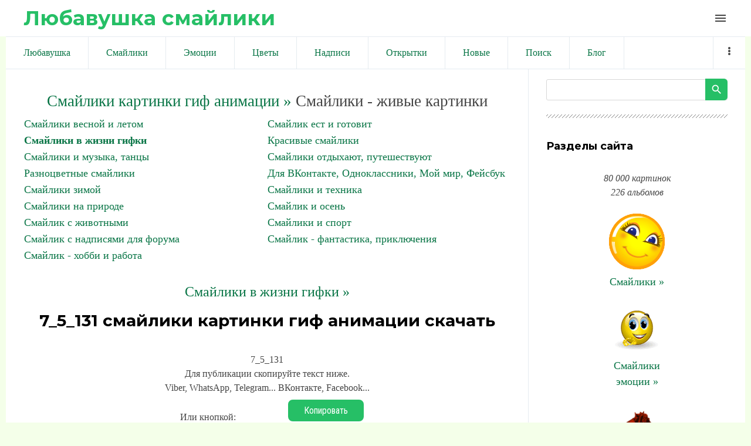

--- FILE ---
content_type: text/html; charset=UTF-8
request_url: https://liubavyshka.ru/photo/1/1/7_5_131/15-0-3685
body_size: 10125
content:
<!DOCTYPE html>
<html id="root">
<head>
<meta charset="utf-8">
 
 
 <title>Смайлики картинки гиф анимации: 7_5_131 скачать</title>
 
 
 <meta name="viewport" content="width=device-width, initial-scale=1.0, maximum-scale=1.0, user-scalable=no"/>
 <link href="https://fonts.googleapis.com/css?family=Material+Icons|Montserrat:400,700|Roboto+Condensed:300,400,700&amp;subset=cyrillic,cyrillic-ext"
 rel="stylesheet">
 
 <link type="text/css" rel="StyleSheet" href="/.s/src/shop.css"/>
 <style>
 @font-face {
 font-family: "FontAwesome";
 font-style: normal;
 font-weight: normal;
 src: url("/.s/src/font/fontawesome-webfont.eot?#iefix&v=4.3.0") format("embedded-opentype"), url("/.s/src/font/fontawesome-webfont.woff2?v=4.3.0") format("woff2"), url("/.s/src/font/fontawesome-webfont.woff?v=4.3.0") format("woff"), url("/.s/src/font/fontawesome-webfont.ttf?v=4.3.0") format("truetype"), url("/.s/src/font/fontawesome-webfont.svg?v=4.3.0#fontawesomeregular") format("svg");
 }
 </style>
 
 <link type="text/css" rel="stylesheet" href="/_st/my.css" />
 
 

	<link rel="stylesheet" href="/.s/src/base.min.css" />
	<link rel="stylesheet" href="/.s/src/layer7.min.css" />

	<script src="/.s/src/jquery-1.12.4.min.js"></script>
	
	<script src="/.s/src/uwnd.min.js"></script>
	<link rel="stylesheet" href="/.s/src/ulightbox/ulightbox.min.css" />
	<link rel="stylesheet" href="/.s/src/photo.css" />
	<link rel="stylesheet" href="/.s/src/photopage.min.css" />
	<script src="/.s/src/ulightbox/ulightbox.min.js"></script>
	<script src="/.s/src/photopage.min.js"></script>
	<script>
/* --- UCOZ-JS-DATA --- */
window.uCoz = {"ssid":"471754232765134051237","site":{"host":"liubavyshka.my1.ru","domain":"liubavyshka.ru","id":"5liubavyshka"},"language":"ru","uLightboxType":1,"sign":{"7287":"Перейти на страницу с фотографией.","7251":"Запрошенный контент не может быть загружен. Пожалуйста, попробуйте позже.","7254":"Изменить размер","5458":"Следующий","5255":"Помощник","7253":"Начать слайд-шоу","3125":"Закрыть","7252":"Предыдущий"},"country":"US","layerType":7,"module":"photo"};
/* --- UCOZ-JS-CODE --- */

		function eRateEntry(select, id, a = 65, mod = 'photo', mark = +select.value, path = '', ajax, soc) {
			if (mod == 'shop') { path = `/${ id }/edit`; ajax = 2; }
			( !!select ? confirm(select.selectedOptions[0].textContent.trim() + '?') : true )
			&& _uPostForm('', { type:'POST', url:'/' + mod + path, data:{ a, id, mark, mod, ajax, ...soc } });
		}
function loginPopupForm(params = {}) { new _uWnd('LF', ' ', -250, -100, { closeonesc:1, resize:1 }, { url:'/index/40' + (params.urlParams ? '?'+params.urlParams : '') }) }
/* --- UCOZ-JS-END --- */
</script>

	<style>.UhideBlock{display:none; }</style>
	<script type="text/javascript">new Image().src = "//counter.yadro.ru/hit;noadsru?r"+escape(document.referrer)+(screen&&";s"+screen.width+"*"+screen.height+"*"+(screen.colorDepth||screen.pixelDepth))+";u"+escape(document.URL)+";"+Date.now();</script>
</head>
<body class="main-page entry">

<!--U1AHEADER1Z--><header> 

<link rel="apple-touch-icon" sizes="180x180" href="/apple-touch-icon.png">
<link rel="icon" type="image/png" sizes="32x32" href="/favicon-32x32.png">
<link rel="icon" type="image/png" sizes="16x16" href="/favicon-16x16.png">
<link rel="manifest" href="/site.webmanifest">
<meta name="msapplication-TileColor" content="#da532c">
<meta name="theme-color" content="#ffffff">


 <div class="wrapper">
 <div id="header">
 <div id="site-logo">
 <a href="https://liubavyshka.ru/"><!-- <logo> -->Любавушка смайлики<!-- </logo> --></a>
 </div>

 <div class="material-icons i_menu">menu</div>
 </div>
 </div>
 </div>
</header>



<div class="wrapper">
<div class="head-menu">
 
 
<!-- Yandex.RTB -->
<script>window.yaContextCb=window.yaContextCb||[]</script>
<script src="https://yandex.ru/ads/system/context.js" async></script>
 
<!-- Yandex.RTB R-A-17532084-2 -->
<script>
window.yaContextCb.push(() => {
 Ya.Context.AdvManager.render({
 "blockId": "R-A-17532084-2",
 "type": "fullscreen",
 "platform": "touch"
 })
})
</script>
 
<!-- Yandex.RTB R-A-17532084-3 -->
<script>
window.yaContextCb.push(() => {
 Ya.Context.AdvManager.render({
 "blockId": "R-A-17532084-3",
 "type": "fullscreen",
 "platform": "desktop"
 })
})
</script>
 
<!-- Yandex.RTB R-A-17532084-4 -->
<script>
window.yaContextCb.push(() => {
 Ya.Context.AdvManager.render({
 "blockId": "R-A-17532084-4",
 "type": "topAd"
 })
})
</script>
 
<!-- Yandex.RTB R-A-17532084-5 -->
<script>
window.yaContextCb.push(() => {
 Ya.Context.AdvManager.render({
 "blockId": "R-A-17532084-5",
 "type": "floorAd",
 "platform": "desktop"
 })
})
</script>
 
 


<script async src="//pagead2.googlesyndication.com/pagead/js/adsbygoogle.js"></script>
<script>
 (adsbygoogle = window.adsbygoogle || []).push({
 google_ad_client: "ca-pub-6386168867807423",
 enable_page_level_ads: true
 });
</script>
 

 
 
 <nav>
 <div id="catmenu">
 <!-- <sblock_nmenu> -->
<!-- <bc> --><div id="uNMenuDiv1" class="uMenuV"><ul class="uMenuRoot">
<li><a  href="/" ><span>Любавушка</span></a></li>
<li><a  href="/photo/88" ><span>Смайлики</span></a></li>
<li><a  href="/photo/78" ><span>Эмоции</span></a></li>
<li><a  href="/photo/110" ><span>Цветы</span></a></li>
<li><a  href="/photo/113" ><span>Надписи</span></a></li>
<li><a  href="/photo/225" ><span>Открытки</span></a></li>
<li><a  href="/photo/0-1-0-16-1" ><span>Новые</span></a></li>
<li><a  href="/search/смайлик" ><span>Поиск</span></a></li>
<li><a  href="/blog" ><span>Блог</span></a></li>
<li><a  href="/index/0-3" ><span>Обратная связь</span></a></li>
<li><a  href="/photo/18" ><span>Животные</span></a></li>
<li><a  href="/photo/22" ><span>Люди</span></a></li>
<li><a  href="/photo/16" ><span>Природа</span></a></li>
<li><a  href="/photo/45" ><span>Праздники</span></a></li>
<li><a  href="/photo/56" ><span>Предметы</span></a></li>
<li><a  href="/photo/67" ><span>Фантастика</span></a></li>
<li><a  href="/photo/170" ><span>Мультики</span></a></li></ul></div><!-- </bc> -->
<!-- </sblock_nmenu> -->
 <div class="clr"></div>
 </div>
 </nav>
 </div>
</div><!--/U1AHEADER1Z-->

<div class="main-wrapper wrapper">
 <div id="casing">
 
 <!-- <middle> -->
 <div id="content"
 >
 <section class="module-photo"><!-- <body> -->
 
<!-- informer 
<div align="center" class="picture100">
<script type="text/javascript" src="//files1111.my1.ru/informer/11"></script>
</div>
 informer --> 
 
 
<!-- Yandex.RTB R-A-17532084-1 -->
<div id="yandex_rtb_R-A-17532084-1"></div>
<script>
window.yaContextCb.push(() => {
 Ya.Context.AdvManager.render({
 "blockId": "R-A-17532084-1",
 "renderTo": "yandex_rtb_R-A-17532084-1"
 })
})
</script>
 
 
<!--<div align=center><script async src="//pagead2.googlesyndication.com/pagead/js/adsbygoogle.js"></script>
 NetBoard 
<ins class="adsbygoogle"
 style="display:inline-block;width:580px;height:400px"
 data-ad-client="ca-pub-6386168867807423"
 data-ad-slot="6056165881"></ins>
<script>
(adsbygoogle = window.adsbygoogle || []).push({});
</script></div>-->
 
<div class="breadcrumbs-wrapper"></div><hr />
<div id="u-photos"><div class="uphoto-entry">
 

 
 

<div align=center style="font-size:20pt"><a style="font-size:20pt" href="https://liubavyshka.ru/"><!--<s5176>-->Смайлики картинки гиф анимации<!--</s>--> &raquo;</a> Смайлики - живые картинки</div>
<table border="0" cellspacing="1" cellpadding="0" width="100%" class="catsTable"><tr>
					<td style="width:50%" class="catsTd" valign="top" id="cid41">
						<a href="/photo/1/1/41" class="catName">Смайлики весной и летом</a>  
					</td>
					<td style="width:50%" class="catsTd" valign="top" id="cid107">
						<a href="/photo/1/1/107" class="catName">Смайлик ест и готовит</a>  
					</td></tr><tr>
					<td style="width:50%" class="catsTd" valign="top" id="cid15">
						<a href="/photo/1/1/15" class="catNameActive">Смайлики в жизни гифки</a>  
					</td>
					<td style="width:50%" class="catsTd" valign="top" id="cid4">
						<a href="/photo/1/1/4" class="catName">Красивые смайлики</a>  
					</td></tr><tr>
					<td style="width:50%" class="catsTd" valign="top" id="cid106">
						<a href="/photo/1/1/106" class="catName">Смайлики и музыка, танцы</a>  
					</td>
					<td style="width:50%" class="catsTd" valign="top" id="cid108">
						<a href="/photo/1/1/108" class="catName">Смайлики отдыхают, путешествуют</a>  
					</td></tr><tr>
					<td style="width:50%" class="catsTd" valign="top" id="cid146">
						<a href="/photo/1/raznocvetnye_smajliki/146" class="catName">Разноцветные смайлики</a>  
					</td>
					<td style="width:50%" class="catsTd" valign="top" id="cid223">
						<a href="/photo/1/1/223" class="catName">Для ВКонтакте, Одноклассники, Мой мир, Фейсбук</a>  
					</td></tr><tr>
					<td style="width:50%" class="catsTd" valign="top" id="cid39">
						<a href="/photo/1/1/39" class="catName">Смайлики зимой</a>  
					</td>
					<td style="width:50%" class="catsTd" valign="top" id="cid140">
						<a href="/photo/1/1/140" class="catName">Смайлики и техника</a>  
					</td></tr><tr>
					<td style="width:50%" class="catsTd" valign="top" id="cid89">
						<a href="/photo/1/1/89" class="catName">Смайлики на природе</a>  
					</td>
					<td style="width:50%" class="catsTd" valign="top" id="cid40">
						<a href="/photo/1/1/40" class="catName">Смайлик и осень</a>  
					</td></tr><tr>
					<td style="width:50%" class="catsTd" valign="top" id="cid20">
						<a href="/photo/1/1/20" class="catName">Смайлик с животными</a>  
					</td>
					<td style="width:50%" class="catsTd" valign="top" id="cid23">
						<a href="/photo/1/1/23" class="catName">Смайлики и спорт</a>  
					</td></tr><tr>
					<td style="width:50%" class="catsTd" valign="top" id="cid222">
						<a href="/photo/1/1/222" class="catName">Смайлик с надписями для форума</a>  
					</td>
					<td style="width:50%" class="catsTd" valign="top" id="cid111">
						<a href="/photo/1/1/111" class="catName">Смайлик - фантастика, приключения</a>  
					</td></tr><tr>
					<td style="width:50%" class="catsTd" valign="top" id="cid109">
						<a href="/photo/1/1/109" class="catName">Смайлик - хобби и работа</a>  
					</td></tr></table><br>


 
 
 
 
<div align="center"><a style="font-size:18pt" title="Смайлики картинки гиф анимации: Смайлики в жизни гифки" href="/photo/1/1/15">Смайлики в жизни гифки &raquo;</a></div>
 
 
<meta property="og:image" content="/_ph/15/2/898137912.gif?1769031140" /><meta property="og:title" content="7_5_131" /><meta property="og:description" content="7_5_131" />
<meta name="keywords" content="Смайлики, картинки, гиф, анимации">
<meta name="description" content="7_5_131. смайлики картинки гиф анимации скачать">
<!-- H1 --><h1 class="photo-etitle">7_5_131 смайлики картинки гиф анимации скачать</h1>
 
 


<!--<div align=center>
 
<script async src="//pagead2.googlesyndication.com/pagead/js/adsbygoogle.js"></script>

<ins class="adsbygoogle"
 style="display:inline-block;width:336px;height:280px"
 data-ad-client="ca-pub-6386168867807423"
 data-ad-slot="5831077087"></ins>
<script>
(adsbygoogle = window.adsbygoogle || []).push({});
</script> 
 
</div>-->
 
 
 
<br><div align="center">
<table style="text-align:center;">7_5_131<br>
Для публикации скопируйте текст ниже.<br>
Viber, WhatsApp, Telegram... ВКонтакте, Facebook...<br>
<tr style="text-align:center;"><td>
 
Или кнопкой:

<script type="text/javascript">(function(w,doc) {
if (!w.__utlWdgt ) {
 w.__utlWdgt = true;
 var d = doc, s = d.createElement('script'), g = 'getElementsByTagName';
 s.type = 'text/javascript'; s.charset='UTF-8'; s.async = true;
 s.src = ('https:' == w.location.protocol ? 'https' : 'http') + '://w.uptolike.com/widgets/v1/uptolike.js';
 var h=d[g]('body')[0];
 h.appendChild(s);
}})(window,document);
</script>
<div data-mobile-view="true" data-share-size="20" data-like-text-enable="false" data-background-alpha="0.0" data-pid="1834508" data-mode="share" data-background-color="#ffffff" data-hover-effect="scale" data-share-shape="round" data-share-counter-size="12" data-icon-color="#ffffff" data-mobile-sn-ids="vb.tm.wh.fb.vk." data-text-color="#000000" data-buttons-color="#FFFFFF" data-counter-background-color="#ffffff" data-share-counter-type="disable" data-orientation="horizontal" data-following-enable="false" data-sn-ids="vk.fb.wh.tm.vb." data-preview-mobile="false" data-selection-enable="false" data-exclude-show-more="false" data-share-style="1" data-counter-background-alpha="1.0" data-top-button="true" class="uptolike-buttons" ></div>

</td><td>
<script>
function copyToClipboard() {
 var copytext = document.createElement('input')
 copytext.value = 'https://liubavyshka.my1.ru/_ph/15/2/898137912.gif?1769031140'
 document.body.appendChild(copytext)
 copytext.select()
 document.execCommand('copy')
 document.body.removeChild(copytext)
}
</script> 
<button onClick="copyToClipboard()">Копировать</button><br>
 
<textarea onfocus="this.select()" rows="1">
https://liubavyshka.my1.ru/_ph/15/2/898137912.gif?1769031140
</textarea>
</td></tr>
<tr style="text-align:center;"><td>
Для блогов и сайтов<br><img width=25 src=/logo/blogger.png alt="blogger"><img width=25 src=/logo/wordpress.png alt="wordpress"> 
</td><td>
Для форумов и чатов<br><img width=25 src=/logo/my-topic.png alt="forum"><img width=25 src=/logo/talk-male.png alt="talk"> 
</td></tr>
<tr style="text-align:center;"><td>
<script>
function copyToClipboard1() {
 var copytext = document.createElement('input')
 copytext.value = '<a title="7_5_131 смайлики картинки гиф анимации скачать" target=_blank href=https://liubavyshka.ru/photo/1/1/15><img alt="7_5_131 смайлики картинки гиф анимации скачать" src=https://liubavyshka.my1.ru/_ph/15/2/898137912.gif?1769031140></a>'
 document.body.appendChild(copytext)
 copytext.select()
 document.execCommand('copy')
 document.body.removeChild(copytext)
}
</script> 
<button onClick="copyToClipboard1()">Копировать</button><br>
<textarea onfocus="this.select()" rows="1">
&lt;a title="7_5_131 смайлики картинки гиф анимации скачать" target=_blank href=https://liubavyshka.ru/photo/1/1/15&gt;&lt;img alt="7_5_131 смайлики картинки гиф анимации скачать" src=https://liubavyshka.my1.ru/_ph/15/2/898137912.gif?1769031140&gt;&lt;/a&gt; 
</textarea>
</td><td>
<script>
function copyToClipboard2() {
 var copytext = document.createElement('input')
 copytext.value = '[url=https://liubavyshka.ru/photo/1/1/15][img]https://liubavyshka.my1.ru/_ph/15/2/898137912.gif?1769031140[/img][/url]'
 document.body.appendChild(copytext)
 copytext.select()
 document.execCommand('copy')
 document.body.removeChild(copytext)
}
</script> 
<button onClick="copyToClipboard2()">Копировать</button><br>
<textarea onfocus="this.select()" rows="1">
[url=https://liubavyshka.ru/photo/1/1/15][img]https://liubavyshka.my1.ru/_ph/15/2/898137912.gif?1769031140[/img][/url]
</textarea>
</td></tr></table></div>
 

 


<!-- <div align=center>
 
<script async src="//pagead2.googlesyndication.com/pagead/js/adsbygoogle.js"></script>

<ins class="adsbygoogle"
 style="display:inline-block;width:450px;height:250px"
 data-ad-client="ca-pub-6386168867807423"
 data-ad-slot="1260542091"></ins>
<script>
(adsbygoogle = window.adsbygoogle || []).push({});
</script>

</div> -->


<br>
<hr>
<div align="center"><!-- PHOTO -->

<img src=/_ph/15/2/898137912.gif?1769031140 title="7_5_131" alt="7_5_131"> 
</div><!-- PHOTO -->
<hr>

 
 

 
<!--<div align="center"><script async src="//pagead2.googlesyndication.com/pagead/js/adsbygoogle.js"></script>
 
<ins class="adsbygoogle"
 style="display:inline-block;width:728px;height:90px"
 data-ad-client="ca-pub-6386168867807423"
 data-ad-slot="5910383344"></ins>
<script>
(adsbygoogle = window.adsbygoogle || []).push({});
</script></div>-->
 
<div align="center"><p><a title="Смайлики картинки гиф анимации: Смайлики в жизни гифки" href="/photo/1/1/15"><button style="font-size:20pt">Смайлики в жизни гифки &raquo;</button></a></p>

 

 
<!-- button -->
<div align="center"><table style="text-align:center;">
<tr style="text-align:center;"><td>
<a href="/_ph/15/2/898137912.gif?1769031140" download><button>↓ Скачать</button> </a> 
</td><td>
<!-- 2.3 2.3 2.3 -->

<script type="text/javascript"> 
 likePlus = function (c, d, f, g) { 
 if (!f) f = location.pathname.match(/[^\\\/]+/i) + ''; 
 if (!f) return false; 
 var h = $('#rate_' + d); 
 c += 1;
 g = $.extend({ 
 'before': function (a) { 
 }, 
 'after-success': function (a, b) { 
 document.getElementById('frs2' + d).innerText++ 
 a.html(b).addClass(b > 0 ? 'positiveRate' : (b == 0 ? 'nullRate' : 'negativeRate')); 
 }, 
 'after-error': function (a) { 
 try {eval(a)} catch (e) {} 
 } 
 }, g || {}); 
 g.before(h); 
 $.post('/' + f + '/', {'a': '65', 'id': d, 'mark': c, 'mod': f, 'ajax': '2'}, function (a) {
 a = $('cmd:first', a).text(); 
 var b = a.match(/Рейтинг:\s*([\d.]+)\/(\d+)/i); 
 if (!b) return g['after-error'](a); 
 b = Math.round(b[1] * b[2]) - 2 * b[2]; 
 g['after-success'](h, b) 
 _uWnd.alert('Спасибо за Вашу оценку!','Спасибо!',{w:170,h:60,t:30000});
 }) 
 } 
 function getClass(nameid, nameclass) { 
 document.getElementById(nameid).className=nameclass 
 } 
</script>
<div onclick="likePlus(0,3685,'photo');return false" style="cursor:pointer;height:16px;">

<button id="frs23685">✔ Нравится</button> 
</div><br>
<!-- 2.3 2.3 2.3 -->
<!--</td><td>
 
<a title="Смайлики картинки гиф анимации: Смайлики в жизни гифки" href="/photo/1/1/15"><button>Ещё »</button> </a>-->
</td></tr></table></div>

 

<div class="photo-slider u-center"><style type="text/css">
		#phtOtherThumbs {margin-bottom: 10px;}
		#phtOtherThumbs td {font-size: 0;}
		#oldPhotos {position: relative;overflow: hidden;}
		#leftSwch {display:block;width:22px;height:46px;background: transparent url('/.s/img/photopage/photo-arrows.png') no-repeat;}
		#rightSwch {display:block;width:22px;height:46px;background: transparent url('/.s/img/photopage/photo-arrows.png') no-repeat -22px 0;}
		#leftSwch:hover, #rightSwch:hover {opacity: .8;filter: alpha(opacity=80);}
		#phtOtherThumbs img {vertical-align: middle;}
		.photoActiveA img {}
		.otherPhotoA img {opacity: 0.5; filter: alpha(opacity=50);-webkit-transition: opacity .2s .1s ease;transition: opacity .2s .1s ease;}
		.otherPhotoA:hover img {opacity: 1; filter: alpha(opacity=100);}
		#phtOtherThumbs .ph-wrap {display: inline-block;vertical-align: middle;background: url(/.s/img/photopage/opacity02.png);}
		.animate-wrap {position: relative;left: 0;}
		.animate-wrap .ph-wrap {margin: 0 3px;}
		#phtOtherThumbs .ph-wrap, #phtOtherThumbs .ph-tc {/*width: 300px;height: 300px;*/width: auto;}
		.animate-wrap a {display: inline-block;width:  20.0%;*width: 20.0%;*zoom: 1;position: relative;}
		#phtOtherThumbs .ph-wrap {background: none;display: block;}
		.animate-wrap img {width: 100%;}
	</style>

	<script>
	$(function( ) {
		if ( typeof($('#leftSwch').attr('onclick')) === 'function' ) {
			$('#leftSwch').click($('#leftSwch').attr('onclick'));
			$('#rightSwch').click($('#rightSwch').attr('onclick'));
		} else {
			$('#leftSwch').click(new Function($('#leftSwch').attr('onclick')));
			$('#rightSwch').click(new Function($('#rightSwch').attr('onclick')));
		}
		$('#leftSwch').removeAttr('onclick');
		$('#rightSwch').removeAttr('onclick');
	});

	function doPhtSwitch(n,f,p,d ) {
		if ( !f){f=0;}
		$('#leftSwch').off('click');
		$('#rightSwch').off('click');
		var url = '/photo/15-0-0-10-'+n+'-'+f+'-'+p;
		$.ajax({
			url: url,
			dataType: 'xml',
			success: function( response ) {
				try {
					var photosList = [];
					photosList['images'] = [];
					$($('cmd', response).eq(0).text()).find('a').each(function( ) {
						if ( $(this).hasClass('leftSwitcher') ) {
							photosList['left'] = $(this).attr('onclick');
						} else if ( $(this).hasClass('rightSwitcher') ) {
							photosList['right'] = $(this).attr('onclick');
						} else {photosList['images'].push(this);}
					});
					photosListCallback.call(photosList, photosList, d);
				} catch(exception ) {
					throw new TypeError( "getPhotosList: server response does not seems to be a valid uCoz XML-RPC code: " . response );
				}
			}
		});
	}

	function photosListCallback(photosList, direction ) {
		var dirSign;
		var imgWrapper = $('#oldPhotos'); // CHANGE this if structure of nearest images changes!
		var width = imgWrapper.width();
		imgWrapper.width(width);
		imgWrapper = imgWrapper.find(' > span');
		newImg = $('<span/>', {
			id: 'newImgs'
		});
		$.each(photosList['images'], function( ) {
			newImg.append(this);
		});
		if ( direction == 'right' ) {
			dirSign = '-';
			imgWrapper.append(newImg);
		} else {
			dirSign = '+';
			imgWrapper.prepend(newImg).css('left', '-' + width + 'px');
		}
		newImg.find('a').eq(0).unwrap();
		imgWrapper.animate({left: dirSign + '=' + width + 'px'}, 400, function( ) {
			var oldDelete = imgWrapper.find('a');
			if ( direction == 'right') {oldDelete = oldDelete.slice(0, 5);}
			else {oldDelete = oldDelete.slice(-5);}
			oldDelete.remove();
			imgWrapper.css('left', 0);
			try {
				if ( typeof(photosList['left']) === 'function' ) {
					$('#leftSwch').click(photosList['left']);
					$('#rightSwch').click(photosList['right']);
				} else {
					$('#leftSwch').click(new Function(photosList['left']));
					$('#rightSwch').click(new Function(photosList['right']));
				}
			} catch(exception ) {
				if ( console && console.log ) console.log('Something went wrong: ', exception);
			}
		});
	}
	</script>
	<div id="phtOtherThumbs" class="phtThumbs"><table border="0" cellpadding="0" cellspacing="0"><tr><td><a id="leftSwch" class="leftSwitcher" href="javascript:;" rel="nofollow" onclick="doPhtSwitch('249','1','3685', 'left');"></a></td><td align="center" style="white-space: nowrap;"><div id="oldPhotos"><span class="animate-wrap"><a class="otherPhotoA" href="https://liubavyshka.ru/photo/1/1/1/15-0-4752"><span class="ph-wrap"><span class="ph-tc"><img   border="0"  class="otherPhoto" src="/_ph/15/1/768232626.jpg?1769031140" /></span></span></a> <a class="photoActiveA" href="https://liubavyshka.ru/photo/1/1/7_5_131/15-0-3685"><span class="ph-wrap"><span class="ph-tc"><img   border="0"  class="photoActive" src="/_ph/15/1/898137912.jpg?1769031140" /></span></span></a> <a class="otherPhotoA" href="https://liubavyshka.ru/photo/1/1/36_1_58/15-0-3617"><span class="ph-wrap"><span class="ph-tc"><img   border="0"  class="otherPhoto" src="/_ph/15/1/236283716.jpg?1769031140" /></span></span></a> <a class="otherPhotoA" href="https://liubavyshka.ru/photo/1/1/3d_smiles_298/15-0-1361"><span class="ph-wrap"><span class="ph-tc"><img   border="0"  class="otherPhoto" src="/_ph/15/1/807859551.jpg?1769031140" /></span></span></a> <a class="otherPhotoA" href="https://liubavyshka.ru/photo/1/1/vishenka/15-0-69169"><span class="ph-wrap"><span class="ph-tc"><img   border="0"  class="otherPhoto" src="/_ph/15/1/672000037.jpg?1769031140" /></span></span></a> </span></div></td><td><a href="javascript:;" rel="nofollow" id="rightSwch" class="rightSwitcher" onclick="doPhtSwitch('253','2','3685', 'right');"></a></td></tr></table></div></div>
<div align="center"><a class="photoOtherLink" href="https://liubavyshka.ru/photo/1/1/1/15-0-4752"><span id="prevPh">&laquo; Предыдущая</span></a>&nbsp; | <a class="photoOtherLink" href="https://liubavyshka.ru/photo/1/1/abp/15-0-6008">246</a>  <a class="photoOtherLink" href="https://liubavyshka.ru/photo/1/1/party/15-0-5871">247</a>  <a class="photoOtherLink" href="https://liubavyshka.ru/photo/1/1/1/15-0-4886">248</a>  <a class="photoOtherLink" href="https://liubavyshka.ru/photo/1/1/c486e30e/15-0-5275">249</a>  <a class="photoOtherLink" href="https://liubavyshka.ru/photo/1/1/1/15-0-4752">250</a>  [<b>251</b>]  <a class="photoOtherLink" href="https://liubavyshka.ru/photo/1/1/36_1_58/15-0-3617">252</a>  <a class="photoOtherLink" href="https://liubavyshka.ru/photo/1/1/3d_smiles_298/15-0-1361">253</a>  <a class="photoOtherLink" href="https://liubavyshka.ru/photo/1/1/vishenka/15-0-69169">254</a>  <a class="photoOtherLink" href="https://liubavyshka.ru/photo/1/1/v_shljape/15-0-69167">255</a>  <a class="photoOtherLink" href="https://liubavyshka.ru/photo/1/1/devochka_draznitsja_pokazyvaet_jazyk/15-0-43681">256</a> |&nbsp; <a class="photoOtherLink" href="https://liubavyshka.ru/photo/1/1/36_1_58/15-0-3617"><span id="nextPh">Следующая &raquo;</span></a></div>
 
 
 <div align="center"><p><i>
 <a href="https://liubavyshka.ru/"><!--<s5176>-->Смайлики картинки гиф анимации<!--</s>--></a> &raquo; <b><a title="Смайлики картинки гиф анимации: Смайлики в жизни гифки" href="/photo/1/1/15">Смайлики в жизни гифки</a></b> &raquo; 

 7_5_131 смайлики картинки гиф анимации скачать.  
 
 Размер: 50x50 / 7.7Kb. Альбом: Смайлики в жизни гифки. Добавлен: 03.05.2013. Просмотров: 1781. 
 
 Теги: <noindex><a href="/search/131/" rel="nofollow" class="eTag">131</a>, <a href="/search/liubavyshka/" rel="nofollow" class="eTag">liubavyshka</a></noindex></i></div></p></div>
 

 
 
 
<div align="center">
<script async src="//pagead2.googlesyndication.com/pagead/js/adsbygoogle.js"></script>
<ins class="adsbygoogle"
 style="display:block"
 data-ad-format="autorelaxed"
 data-ad-client="ca-pub-6386168867807423"
 data-ad-slot="4537584342"></ins>
<script>
 (adsbygoogle = window.adsbygoogle || []).push({});
</script>
</div>
 
 


 

 
<!--<hr class="eBlock" /> -->
 
 
<script type="text/javascript" src="//liubavyshka.ru/informer/1"></script>


<div align="center"><ul class="uRelatedEntries"><li class="uRelatedEntry"><a href="/photo/1/den_rozhdenija/s_dnem_rozhdenja_131/49-0-20843">С днем рожденья (131)</a></li><li class="uRelatedEntry"><a href="/photo/1/1/zlost_131/105-0-20075">Злость (131)</a></li><li class="uRelatedEntry"><a href="/photo/1/1/spit_131/86-0-19759">Спит (131)</a></li><li class="uRelatedEntry"><a href="/photo/1/1/babochka_131/35-0-19048">Бабочка (131)</a></li><li class="uRelatedEntry"><a href="/photo/1/1/udivlen_131/103-0-17682">Удивлен (131)</a></li><li class="uRelatedEntry"><a href="/photo/1/1/podmigivaet_131/128-0-17441">Подмигивает (131)</a></li><li class="uRelatedEntry"><a href="/photo/1/1/ulybka_131/82-0-16649">Улыбка (131)</a></li><li class="uRelatedEntry"><a href="/photo/1/1/poceluj_131/130-0-16290">Смайл с губами, опухшими от поцелуев</a></li><li class="uRelatedEntry"><a href="/photo/1/1/smekh_khokhot_131/132-0-15840">Смех, хохот (131)</a></li></ul></div>
<br><div align="center"><a href="https://liubavyshka.ru/"><button>Смайлики картинки гиф анимации »</button></a></div>
 
 
<!-- </body> --></section>
 </div>
 
 <aside>
 <div id="sidebar">
 
 
 <section class="sidebox srch">
 <div class="inner">
		<div class="searchForm">
			<form onsubmit="this.sfSbm.disabled=true" method="get" style="margin:0" action="/search/">
				<div align="center" class="schQuery">
					<input type="text" name="q" maxlength="30" size="20" class="queryField" />
				</div>
				<div align="center" class="schBtn">
					<input type="submit" class="searchSbmFl" name="sfSbm" value="Найти" />
				</div>
				<input type="hidden" name="t" value="0">
			</form>
		</div></div>
 </section>
 
 <!--U1CLEFTER1Z--><!-- <block1> -->
<div class="sidebox">
 <div class="sidetitle"><span><!-- <bt> --><!--<s5204>-->Разделы сайта<!--</s>--><!-- </bt> --></span></div>
 <div class="inner">
 <!-- <bc> --><!--<s1546>-->
 

<div class="picture50" align="center">
<br><i>80 000 картинок<br> 226 альбомов</i> <br><br>
<a href=/photo/88 ><img src=/_ph/4/2/357458179.gif><br>Смайлики &raquo</a><br>

<br>
<a href=/photo/78 ><img src=/_ph/87/2/4134918.gif><br>Смайлики<br>эмоции &raquo</a><br>

<br>
<a href=/photo/110 ><img src=/_ph/2/2/524234702.gif><br>Анимации<br>цветы и сердечки &raquo</a><br>

<br>
<a href=/photo/113 ><img src=/_ph/114/2/569128399.gif><br>Надписи &raquo</a><br>

<br>
<a href=/photo/18 ><img src=/_ph/168/2/59468383.gif><br>Животные &raquo</a><br>

<br>
<a href=/photo/22 ><img src=/_ph/27/2/975697708.gif><br>Люди &raquo</a><br>

<br>
<a href=/photo/16 ><img src=/_ph/17/2/446979366.gif><br>Природа &raquo</a><br>

<br>
<a href=/photo/67 ><img src=/_ph/76/2/559024277.gif><br>Фантастика &raquo</a><br>

<br>
<a href=/photo/56 ><img src=/_ph/101/2/616843932.gif><br>Предметы &raquo</a><br>

<br>
<a href=/photo/45 ><img src=/_ph/54/2/239501991.gif><br>Праздники &raquo</a>

<br><br>
<a href=/photo/170 ><img src=/_ph/77/2/334832144.jpg><br>Мультфильмы<br>аниме и фильмы &raquo</a>

<br><br>
<a href=/photo/225 ><img src=/_ph/247/2/877010457.gif><br>Открытки<br>на каждый день &raquo</a><br>
<br>
<a href=/photo/45 ><img src=/_ph/46/2/598174152.gif><br>Открытки к праздникам &raquo</a><br>
<br>

<b>
</b></u> 


 
 
 <!--</s>--><!-- </bc> -->
 </div>
 <div class="clr"></div>
 </div>
<!-- </block1> -->

<!-- <block6> -->

<div class="sidebox">
 <div class="sidetitle"><span><!-- <bt> --><!--<s5158>-->Регистрация<!--</s>--><!-- </bt> --></span></div>
 <div class="inner">
 <!-- <bc> -->
 
<div align="center"><table style="text-align:center;">
<tr style="text-align:center;"><td>
<a href="/index/1"><button>Войти</button></a> 
</td><td> 
 <td>
<a href="/index/3"><button>Присоединиться</button></a> 
</td></tr></table></div>
 
 <!-- </bc> -->
 </div>
 <div class="clr"></div>
 </div>

<!-- </block6> -->
 
 
 
<!-- <block3> -->
<div class="sidebox">
 <div class="sidetitle"><span><!-- <bt> --><!--<s5204>-->Рекомендуем<!--</s>--><!-- </bt> --></span></div>
 <div class="inner">
 <!-- <bc> --><!--<s1546>-->

<!-- informer -->
<div align="center" class="picture100">
<script type="text/javascript" src="//files1111.my1.ru/informer/11"></script>
</div>
<!-- informer --> 
 
 <!--</s>--><!-- </bc> -->
 </div>
 <div class="clr"></div>
 </div>
<!-- </block3> --><!--/U1CLEFTER1Z-->
 </div>
 </aside>
 
 <!-- </middle> -->
 <div class="clr"></div>
 
</div>
</div>

<!--U1BFOOTER1Z--><footer>
 <div id="footer">
 
<div align="center">
<script async src="//pagead2.googlesyndication.com/pagead/js/adsbygoogle.js"></script>
<ins class="adsbygoogle"
 style="display:block"
 data-ad-format="autorelaxed"
 data-ad-client="ca-pub-6386168867807423"
 data-ad-slot="3473039887"></ins>
<script>
 (adsbygoogle = window.adsbygoogle || []).push({});
</script>
</div> 
 
 <div class="wrapper">
 <div class="foot-l">
 
 <div><!-- <copy> -->Смайлики картинки гиф анимации скачать https://liubavyshka.ru/ © 2026<!-- </copy> --></div>
 <div>Новое: <a style="font-size:12pt" href="https://liubavyshka.ru/photo/1/1/s_dnem_torgovli_devushka_s_tovarom/10-0-88470"> С Днем Торго... </a> |&nbsp<a style="font-size:12pt" href="https://liubavyshka.ru/photo/1/1/s_dnem_meteorologii_vsemirnyj_den/10-0-88589"> С днем метео... </a> |&nbsp<a style="font-size:12pt" href="https://liubavyshka.ru/photo/1/1/otkrytki_s_dnem_meteorologa_v_vechnom_kholode/10-0-88574"> Открытки. С ... </a> |&nbsp <a style="font-size:12pt" href="https://liubavyshka.ru/blog/-1-0-741"></a>&nbsp <!-- "' --><span class="pbaaRgas">Хостинг от <a href="https://www.ucoz.ru/">uCoz</a></span></div>
 <div></div>
 </div>
 <div class="foot-r">
 
 <script type="text/javascript">
 var _gaq = _gaq || [];
 _gaq.push(['_setAccount', 'UA-40606420-1']);
 _gaq.push(['_trackPageview']);
 (function() {
 var ga = document.createElement('script'); ga.type = 'text/javascript'; ga.async = true;
 ga.src = ('https:' == document.location.protocol ? 'https://ssl' : 'http://www') + '.google-analytics.com/ga.js';
 var s = document.getElementsByTagName('script')[0]; s.parentNode.insertBefore(ga, s);
 })();
</script>
 
<!-- Yandex.Metrika informer --><!--<a href="/go?//metrika.yandex.ru/stat/?id=21104731&amp;from=informer" target="_blank" rel="nofollow">--><img src="//bs.yandex.ru/informer/21104731/2_1_FFFFFFFF_FFFFFFFF_0_uniques" style="width:80px; height:31px; border:0;" alt="Яндекс.Метрика" title="Яндекс.Метрика: данные за сегодня (уникальные посетители)" onclick="try{Ya.Metrika.informer({i:this,id:21104731,lang:'ru'});return false}catch(e){}"/></a><!-- /Yandex.Metrika informer --><!-- Yandex.Metrika counter --><script type="text/javascript">(function (d, w, c) { (w[c] = w[c] || []).push(function() { try { w.yaCounter21104731 = new Ya.Metrika({id:21104731, webvisor:true, clickmap:true, trackLinks:true, accurateTrackBounce:true}); } catch(e) { } }); var n = d.getElementsByTagName("script")[0], s = d.createElement("script"), f = function () { n.parentNode.insertBefore(s, n); }; s.type = "text/javascript"; s.async = true; s.src = (d.location.protocol == "https:" ? "https:" : "http:") + "//mc.yandex.ru/metrika/watch.js"; if (w.opera == "[object Opera]") { d.addEventListener("DOMContentLoaded", f, false); } else { f(); } })(document, window, "yandex_metrika_callbacks");</script><noscript><div><img src="//mc.yandex.ru/watch/21104731" style="position:absolute; left:-9999px;" alt="" /></div></noscript><!-- /Yandex.Metrika counter -->
 
 </div>
 <div class="clr"></div>
 </div>
 </div>
</footer>




<!-- 
<script type="text/javascript">(function(w,doc) {
if (!w.__utlWdgt ) {
 w.__utlWdgt = true;
 var d = doc, s = d.createElement('script'), g = 'getElementsByTagName';
 s.type = 'text/javascript'; s.charset='UTF-8'; s.async = true;
 s.src = ('https:' == w.location.protocol ? 'https' : 'http') + '://w.uptolike.com/widgets/v1/uptolike.js';
 var h=d[g]('body')[0];
 h.appendChild(s);
}})(window,document);
</script>
<div data-mobile-view="true" data-share-size="30" data-like-text-enable="false" data-background-alpha="0.0" data-pid="1834508" data-mode="share" data-background-color="#ffffff" data-hover-effect="scale" data-share-shape="round-rectangle" data-share-counter-size="12" data-icon-color="#ffffff" data-mobile-sn-ids="vb.wh.tm.fb.vk." data-text-color="#000000" data-buttons-color="#FFFFFF" data-counter-background-color="#ffffff" data-share-counter-type="disable" data-orientation="fixed-bottom" data-following-enable="false" data-sn-ids="vk.ok.mr.fb.tm.wh.vb." data-preview-mobile="false" data-selection-enable="false" data-exclude-show-more="false" data-share-style="1" data-counter-background-alpha="1.0" data-top-button="true" class="uptolike-buttons" ></div>
 --><!--/U1BFOOTER1Z-->
<script type="text/javascript" src="/.s/t/1802/main.js"></script>
<script src="https://ajax.googleapis.com/ajax/libs/webfont/1.6.26/webfont.js"></script>
</body>
</html>
<!-- 1.05833 (s723) -->

--- FILE ---
content_type: text/html; charset=utf-8
request_url: https://www.google.com/recaptcha/api2/aframe
body_size: 269
content:
<!DOCTYPE HTML><html><head><meta http-equiv="content-type" content="text/html; charset=UTF-8"></head><body><script nonce="RwrExkWqTAw8eBHyZvmL-Q">/** Anti-fraud and anti-abuse applications only. See google.com/recaptcha */ try{var clients={'sodar':'https://pagead2.googlesyndication.com/pagead/sodar?'};window.addEventListener("message",function(a){try{if(a.source===window.parent){var b=JSON.parse(a.data);var c=clients[b['id']];if(c){var d=document.createElement('img');d.src=c+b['params']+'&rc='+(localStorage.getItem("rc::a")?sessionStorage.getItem("rc::b"):"");window.document.body.appendChild(d);sessionStorage.setItem("rc::e",parseInt(sessionStorage.getItem("rc::e")||0)+1);localStorage.setItem("rc::h",'1769031148061');}}}catch(b){}});window.parent.postMessage("_grecaptcha_ready", "*");}catch(b){}</script></body></html>

--- FILE ---
content_type: application/javascript;charset=utf-8
request_url: https://w.uptolike.com/widgets/v1/version.js?cb=cb__utl_cb_share_1769031144211544
body_size: 396
content:
cb__utl_cb_share_1769031144211544('1ea92d09c43527572b24fe052f11127b');

--- FILE ---
content_type: application/javascript;charset=utf-8
request_url: https://w.uptolike.com/widgets/v1/widgets-batch.js?params=JTVCJTdCJTIycGlkJTIyJTNBJTIyMTgzNDUwOCUyMiUyQyUyMnVybCUyMiUzQSUyMmh0dHBzJTNBJTJGJTJGbGl1YmF2eXNoa2EucnUlMkZwaG90byUyRjElMkYxJTJGN181XzEzMSUyRjE1LTAtMzY4NSUyMiU3RCU1RA==&mode=0&callback=callback__utl_cb_share_1769031146231452
body_size: 395
content:
callback__utl_cb_share_1769031146231452([{
    "pid": "1834508",
    "subId": 0,
    "initialCounts": {"fb":0,"tw":0,"tb":0,"ok":0,"vk":0,"ps":0,"gp":0,"mr":0,"lj":0,"li":0,"sp":0,"su":0,"ms":0,"fs":0,"bl":0,"dg":0,"sb":0,"bd":0,"rb":0,"ip":0,"ev":0,"bm":0,"em":0,"pr":0,"vd":0,"dl":0,"pn":0,"my":0,"ln":0,"in":0,"yt":0,"rss":0,"oi":0,"fk":0,"fm":0,"li":0,"sc":0,"st":0,"vm":0,"wm":0,"4s":0,"gg":0,"dd":0,"ya":0,"gt":0,"wh":0,"4t":0,"ul":0,"vb":0,"tm":0},
    "forceUpdate": ["fb","ok","vk","ps","gp","mr","my"],
    "extMet": false,
    "url": "https%3A%2F%2Fliubavyshka.ru%2Fphoto%2F1%2F1%2F7_5_131%2F15-0-3685",
    "urlWithToken": "https%3A%2F%2Fliubavyshka.ru%2Fphoto%2F1%2F1%2F7_5_131%2F15-0-3685%3F_utl_t%3DXX",
    "intScr" : false,
    "intId" : 0,
    "exclExt": false
}
])